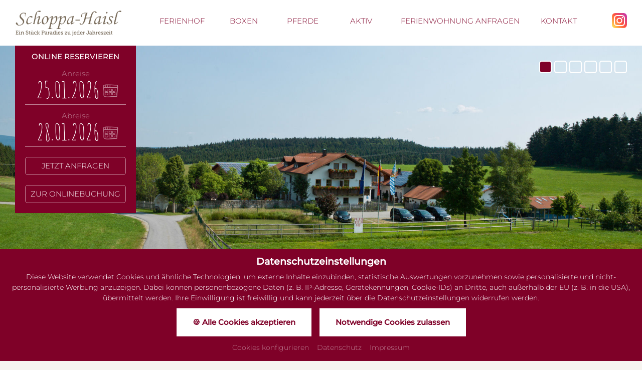

--- FILE ---
content_type: text/html; charset=UTF-8
request_url: https://www.urlaub-in-sonnen.de/de/ferienhof.html
body_size: 61150
content:
<!doctype html>
<html lang="de">

<head>
<meta charset="UTF-8" />

<!-- dns preconnect (ev) -->
<link rel="preconnect" href="https://file.evcdn.de" crossorigin>
<link rel="preconnect" href="https://fonts-icm.evcdn.de" crossorigin>
<link rel="preconnect" href="https://fonts-ggl.evcdn.de" crossorigin>
<link rel="preconnect" href="https://analytics.e-ventis.eu" crossorigin>

<title>Ferienhof Schoppa-Haisl Sonnen Bayerischer Wald Urlaub auf dem Bauernhof Bayern Passau</title>
<!-- Structered Data (ev) -->
<!-- Structered Data - breadcrumbs (ev) -->
<script type="application/ld+json">
{
  "@context": "https://schema.org",
  "@type": "BreadcrumbList",
  "itemListElement": [
    {
      "@type": "ListItem",
      "position": 1,
      "name": "Startseite",
      "item": "https://www.urlaub-in-sonnen.de/"
    },
    {
      "@type": "ListItem",
      "position": 2,
      "name": "Ferienhof"
    }
  ]
}
</script>
<!-- End Structered Data (ev) -->
<meta name="viewport" content="width=device-width,initial-scale=1" />
<meta name="description" content="Urlaub auf dem Bauernhof in Sonnen. Der Familien-Ferienhof Bayerischer Wald liegt unweit von Passau entfernt im schönen Wegscheider Land nahe Wegscheid und Breitenberg in Bayern." />
<meta name="keywords" content="familien, ferienhof, sonnen, passau, bayerischer wald, kinderfreundlich, bauernhof, bauernhöfe, bayern" />

<meta property="og:type" content="website" />
<meta property="og:title" content="Ferienhof Schoppa-Haisl Sonnen Bayerischer Wald Urlaub auf dem Bauernhof Bayern Passau" />
<meta property="og:description" content="Urlaub auf dem Bauernhof in Sonnen. Der Familien-Ferienhof Bayerischer Wald liegt unweit von Passau entfernt im sch&ouml;nen Wegscheider Land nahe Wegscheid und Breitenberg in Bayern." />
<meta property="og:url" content="https://www.urlaub-in-sonnen.de/de/ferienhof.html" />
<meta property="og:image" content="https://www.urlaub-in-sonnen.de/de/photos/crop__207364_t1__1280.jpg" />

<meta name="language" content="DE" />
<meta name="robots" content="index,follow" />

<link rel="canonical" href="https://www.urlaub-in-sonnen.de/de/ferienhof.html" />

<link rel="alternate" hreflang="de" href="https://www.urlaub-in-sonnen.de/de/ferienhof.html" />
<link rel="alternate" hreflang="x-default" href="https://www.urlaub-in-sonnen.de/de/ferienhof.html" />


<link rel="shortcut icon" href="/de/images/favicon.png" type="image/png"/>
<link rel="apple-touch-icon" sizes="180x180" href="/de/images/favicon-lg__180.png"/>
<link rel="icon" type="image/png" href="/de/images/favicon-lg__48.png" sizes="48x48"/>
<link rel="icon" type="image/png" href="/de/images/favicon-lg__32.png" sizes="32x32"/>
<link rel="icon" type="image/png" href="/de/images/favicon__16.png" sizes="16x16"/>
<link rel="shortcut icon" href="/de/images/favicon.png"/>



<!-- Google gtag.js (ev) -->
<script>
window.dataLayer = window.dataLayer || [];
function gtag(){return dataLayer.push(arguments);}
gtag('consent', 'default', {'ad_storage':'denied','ad_user_data':'denied','ad_personalization':'denied','analytics_storage':'denied'});
gtag('js', new Date());
</script>
<script type="text/plain" data-evconsent-app-id="195" data-evconsent-group-id="3" data-evconsent-group="statistic">gtag('config', 'G-4FGZTTH2PJ');</script>
<script type="text/plain" data-evconsent-app-id="8" data-evconsent-group-id="3" data-evconsent-group="statistic">gtag('config', 'AW-1030993825');</script>
<script type="text/plain" data-evconsent-app-id="195" data-evconsent-group-id="3" data-evconsent-group="statistic" data-evconsent-src="https://www.googletagmanager.com/gtag/js?id=G-4FGZTTH2PJ"></script>
<!-- End Google gtag.js (ev) -->

<!-- Matomo (ev) -->
<script type="text/javascript" data-evconsent-app-id="4" data-evconsent-group-id="3" data-evconsent-group="statistic">
var _paq = _paq || [];

try {
    var mtmUrlParams = new URLSearchParams(window.location.search);
    var mtmCampaignParamExists = false;
    var mtmCampaignParams = [
        'pk_cpn',
        'pk_campaign',
        'piwik_campaign',
        'mtm_campaign',
        'matomo_campaign',
        'utm_campaign',
        'utm_source',
        'utm_medium'
    ];
    for (var i = 0; i < mtmCampaignParams.length; i++) {
        if (mtmUrlParams.has(mtmCampaignParams[i])) {
            mtmCampaignParamExists = true;
            break;
        }
    }
    if (!mtmCampaignParamExists && mtmUrlParams.has('gad_source')) {
        var gadSourceMapping = {
            '1':'Google-Ads',
            '2':'Google-Display-Network',
            '3':'YouTube-Ads',
            '4':'Discovery-Ads',
            '5':'Google-Shopping-Ads',
        }
        var gadSourceId = mtmUrlParams.get('gad_source') || null;    
        var gadCampaignId = mtmUrlParams.get('gad_campaignid') || null;    
        var mtmCampaignName = gadSourceMapping[gadSourceId] || null;
        console.debug('matomo gad_campaignid=',gadCampaignId);
        console.debug('matomo gad_source=',gadSourceId);
        if(mtmCampaignName) {
            _paq.push(['appendToTrackingUrl', '&mtm_campaign='+mtmCampaignName + (gadCampaignId ? ' '+gadCampaignId : '')]);
            //console.debug('matomo', '_paq', ['appendToTrackingUrl', '&mtm_campaign='+mtmCampaignName + (gadCampaignId ? ' '+gadCampaignId : '')]);
        }
    }    
} catch(err) { console.error(err) }
_paq.push(['requireCookieConsent']);
_paq.push(['trackPageView']);
_paq.push(['enableLinkTracking']);
(function() {
var u="https://analytics.e-ventis.eu/tool/";
_paq.push(['setTrackerUrl', u+'matomo.php']);
_paq.push(['setSiteId', 144]);
var d=document, g=d.createElement('script'), s=d.getElementsByTagName('script')[0];
g.type='text/javascript'; g.async=true; g.defer=true; g.src=u+'matomo.js'; s.parentNode.insertBefore(g,s);
})();
</script>
<script type="text/plain" data-evconsent-app-id="4" data-evconsent-group-id="3" data-evconsent-group="statistic">
_paq && _paq.push(['setCookieConsentGiven']);
</script>
<!-- End Matomo (ev) -->

<!-- layout config (ev) -->
<script>
window.app = {
  "layout": {
    "languageKey": "de",
    "languageId": 1,
    "optimize": {
      "slow": {
        "network": false,
        "device": false
      }
    },
    "plugins": [
      {
        "key": "consent",
        "config": {
          "urlBasePrivacy": "/de/pvy/",
          "dialog": {
            "type": "snipplet",
            "urlBase": "/de/vlt/",
            "selector": "#page_evconsent",
            "selectorContainer": "#cmsskin"
          }
        }
      }
    ]
  }
};

window.app.EV_PHOTO_SIZE = [0, 24, 48, 64, 128, 256, 375, 480, 768, 1024, 1280, 1366, 1440, 1680, 1750, 1920];
window.app.EV_MAP_RATIO_CROP_GROUP_TYPE_ID = {"0.1667": 25, "0.2000": 24, "0.2500": 19, "0.3333": 18, "0.4000": 23, "0.5000": 14, "0.6000": 26, "0.6667": 21, "0.7500": 4, "0.8000": 33, "0.8889": 32, "1.0000": 8, "1.2000": 22, "1.2500": 16, "1.3333": 3, "1.5000": 12, "1.6000": 31, "1.6667": 6, "1.7778": 20, "2.0000": 13, "2.3333": 28, "2.5000": 5, "2.6667": 29, "3.0000": 15, "3.3333": 30, "4.0000": 17, "5.0000": 10};


try {
    window.app.createElement = function createElement(tagName, props, children, document) {
    document = document ? document : window.document;

    if (document !== undefined) {
        const ele = document.createElement(tagName);
        Object.keys(props).forEach(key => {
        if (props[key] !== null) {
            if (key === "style") {
            let style = props[key];
            Object.keys(style).forEach(property => {
                ele.style.setProperty(property, style[property]);
            });
            } else if (key === "className") {
            ele.className = "" + props[key];
            } else if (key === "onload") {
            let callback = props["onload"];
            let script = ele;
            script.onload = callback;

            script.onreadystatechange = function () {
                if (this.readyState === "complete" || this.readyState === "loaded") callback(); // TODO
            };
            } else {
            ele.setAttribute(key, "" + props[key]);
            }
        } else {
            ele.removeAttribute(key);
        }
        });

        if (children) {
        if (!Array.isArray(children)) {
            children = [children];
        }

        children.forEach(child => {
            if (child instanceof Element) {
            ele.appendChild(child);
            } else if (child instanceof Node) {
            ele.appendChild(child);
            } else if (Array.isArray(child)) {
            ele.appendChild(createElement(child[0], child[1], child[2]));
            } else {
            ele.appendChild(document.createTextNode(typeof child === "string" ? child : "" + child));
            }
        });
        }

        return ele;
    } else {
        throw Error("no document");
    }
    }
} catch(err) { console.error(err) }

try {
    window.app.getCropGroupTypeIdByRatio = function getCropGroupTypeIdByRatio(target) {    
        const keys = Object.keys(window.app.EV_MAP_RATIO_CROP_GROUP_TYPE_ID).map(parseFloat);
        const closestKey = keys.reduce((prev, curr) => 
            Math.abs(curr - target) < Math.abs(prev - target) ? curr : prev
        );
        var closestRatio =  closestKey.toFixed(4);
        return window.app.EV_MAP_RATIO_CROP_GROUP_TYPE_ID[closestRatio];  
    }
} catch(err) { console.error(err) }
</script>

<!-- layout cookie preview consent (ev) -->

<!-- webfonts (ev) -->
<link rel="stylesheet" href="https://fonts-ggl.evcdn.de/2046/css?family=Amatic+SC|Montserrat:300,500" />
<link rel="stylesheet" href="https://fonts-icm.evcdn.de/2046/public/b976da37e2/urlaub-in-sonnende/style.css" />

<!-- css urls (ev) -->
<link rel="preload" as="style" href="/basewebinterface/org/bootstrap/3.3.0/css/bootstrap.grid.min.css?revision=1766996355" />
<link rel="stylesheet" type="text/css" href="/basewebinterface/org/bootstrap/3.3.0/css/bootstrap.grid.min.css?revision=1766996355" />
<link rel="preload" as="style" href="/style-v06__c01.css?revision=1766996355" />
<link rel="stylesheet" type="text/css" href="/style-v06__c01.css?revision=1766996355" />
<link rel="preload" as="style" href="/basewebinterface/org/js/jquery/plugins2/owlcarousel/2.2.0/owlcarousel.min.css?revision=1766996355" />
<link rel="stylesheet" type="text/css" href="/basewebinterface/org/js/jquery/plugins2/owlcarousel/2.2.0/owlcarousel.min.css?revision=1766996355" />
<link rel="preload" as="style" href="/basewebinterface/org/js/jquery/plugins2/fancybox/3.5.7/jquery.fancybox.min.css?revision=1766996355" />
<link rel="stylesheet" type="text/css" href="/basewebinterface/org/js/jquery/plugins2/fancybox/3.5.7/jquery.fancybox.min.css?revision=1766996355" />

<!-- js urls (ev) -->
<!-- js urls (ev) -->
<script type="text/javascript" src="/basewebinterface/org/js/jquery/plugins2/jquery/1.11.3/jquery.min.js?revision=1766996355"></script>
<script type="text/javascript" src="/basewebinterface/org/js/jquery/plugins2/jquerymigrate/1.4.1/jquerymigrate.min.js?revision=1766996355"></script>
<script type="text/javascript" src="/basewebinterface/org/js/jquery/plugins2/evtouchclick/1.0.0/evtouchclick.min.js?revision=1766996355"></script>
<script type="text/javascript" src="/basewebinterface/org/js/jquery/plugins2/evcontainersizer/1.0.0/jquery.evcontainersizer.min.js?revision=1766996355"></script>
<script type="text/javascript" src="/basewebinterface/org/js/jquery/plugins2/owlcarousel/2.2.0/owlcarousel.min.js?revision=1766996355"></script>
<script type="text/javascript" src="/basewebinterface/org/js/jquery/plugins2/owlcarousel/2.2.0/owlcarousel.a11ylayer.min.js?revision=1766996355"></script>
<script type="text/javascript" src="/basewebinterface/org/js/jquery/plugins2/hcsticky/2.2.3/hcsticky.min.js?revision=1766996355"></script>
<script type="text/javascript" src="/basewebinterface/org/js/jquery/plugins2/matchheight/1.0.0/matchheight.min.js?revision=1766996355"></script>
<script type="text/javascript" src="/basewebinterface/org/js/jquery/plugins2/fancybox/3.5.7/jquery.fancybox.min.js?revision=1766996355"></script>
<script type="text/javascript" src="/basewebinterface/com/scripts/logic-cms.min.js?revision=1766996355"></script>
<script type="text/javascript" src="/basewebinterface/com/scripts/logic-viewlet.min.js?revision=1766996355"></script>
<script type="text/javascript" src="/basewebinterface/com/scripts/logic-snipplet.min.js?revision=1766996355"></script>

</head>

<body id="ferienhof_html" class="ColorTheme ColorTheme01 Layout01 uid-687af5e9254c4f9284bac1490b11a5b7 de-DE" data-project-id="2046" data-language-id="1" style="margin:0px;padding:0px;">


<div id="cmsskin">

	<div id="page">
		<div id="page_inner">
			<header id="page_header" class="page_container">
				<div id="page_header_inner" class="page_center">

					<div id="page_logo">
						<div id="id-fe14faa6172f4449934d4b232c633ae5" class="uid uid-fe14faa6172f4449934d4b232c633ae5 key-page-logo ev-c ev-cp--imagelink">
<div class="c_link_imagelink_imagelink_view_Layout01 Layout">
<div class="Color01"><a  href="/" title=""><img src="/de/images/logo-urlaub-in-sonnen-schoppa-haisl-bauernhof-bayerischer-wald.png" width="213" height="53" alt="" title="" class="iepngfix" />
</a></div>
</div>
</div>


					</div>
					<div id="page_navigation">
						<div id="page_navigation_inner">
							<div id="id-8e71ff4105d2486aaf3997479fb37312" class="uid uid-8e71ff4105d2486aaf3997479fb37312 key-page-navigation ev-c ev-cp--navigation ev-cp-vlt--v6326">
<div class="c_navigation_navigation_viewletmanager_view_Layout01 Layout">
<div class="Color01"><div id="vlt-v6326-8e71ff4105d2486aaf3997479fb37312" class="uid-vlt-v6326-8e71ff4105d2486aaf3997479fb37312 vlt vlt-m18 vlt-p42 vlt-v6326 vlt-t174 vlt-tl421 vlt-tv421" data-base-url="/de/vlt/ext04/" data-viewlet-id="6326" data-viewlet-unique-id="vlt-v6326-8e71ff4105d2486aaf3997479fb37312" data-viewlet-unique-key="8e71ff4105d2486aaf3997479fb37312" data-viewlet-control-render-id="1" data-viewlet-package-id="42" data-viewlet-module-id="42" data-viewlet-page-number="1" data-language-key="de" data-viewlet-params="{&quot;parentNavigationItemUniqueId&quot;: null, &quot;requestedPageUid&quot;: &quot;687af5e9254c4f9284bac1490b11a5b7&quot;, &quot;requestedPageSelectedNavigationItemUid&quot;: &quot;d20dbcdea4fe4a559c117489ffc92203&quot;}" data-viewlet-fileargs="[&quot;MainNavigation&quot;, &quot;1&quot;, null, null]">
<div class="toggle-link visible-xs-block visible-ms-block visible-sm-block hidden-md hidden-lg hidden-xl hidden-xx"><a href="#menu-v6326" title="Navigation Burger"><span class="icon"><span class="icon-bar"></span><span class="icon-bar"></span><span class="icon-bar"></span></span><span class="caption">Menü</span></a></div><div class="toggle-navigation hidden-xs hidden-sm"><ul class="ev-child-count-6 level-1 evtouchclick"><li id="id-d20dbcdea4fe4a559c117489ffc92203" class=" key-ferienhof active clicked hassub"><a href="/de/ferienhof.html" class=" key-ferienhof active clicked hassub" title=""><span class="caption">Ferienhof</span></a><ul class="ev-child-count-6 level-2"><li id="id-5922eaa1d71f4c2c8798683e6c5d5674" class=" key-willkommen"><a href="/de/ferienhof/willkommen.html" class=" key-willkommen" title=""><span class="caption">Herzlich Willkommen</span></a></li><li id="id-d0502ce0cfbe4e91a92d91a399660be0" class=" key-wohnen"><a href="/de/ferienhof/wohnen.html" class=" key-wohnen" title=""><span class="caption">Wohnen &amp; Schlafen</span></a></li><li id="id-0cea5939bf0f41d48bf3407fd328f2a0" class=" key-pool-sauna"><a href="/de/ferienhof/pool.html" class=" key-pool-sauna" title=""><span class="caption">Pool</span></a></li><li id="id-cdeaff46076a49669e03018aa2a2b029" class=" key-biergarten"><a href="/de/ferienhof/biergarten.html" class=" key-biergarten" title=""><span class="caption">Biergarten &amp; Liegewiese</span></a></li><li id="id-df7d31c5c3874aef8a9a859dd053943c" class=" key-bildergalerie"><a href="/de/ferienhof/bildergalerie.html" class=" key-bildergalerie" title=""><span class="caption">Bildergalerie</span></a></li><li id="id-2467673217294543a45c5c84834b19da" class=" key-bewertungen"><a href="/de/ferienhof/bewertungen.html" class=" key-bewertungen" title=""><span class="caption">Bewertungen</span></a></li></ul></li><li id="id-ac6d0409ed694f13aa94cd2aef30c8f7" class=" key-boxen"><a href="/de/boxen.html" class=" key-boxen" title=""><span class="caption">Boxen</span></a></li><li id="id-a35a0039855844a7896bc3b1720c7238" class=" key-pferde"><a href="/de/tiere/pferd.html" class=" key-pferde" title=""><span class="caption">Pferde</span></a></li><li id="id-7a090494dc724c5ba3e07de7928107b5" class=" key-aktiv hassub"><a href="/de/aktiv.html" class=" key-aktiv hassub" title=""><span class="caption">Aktiv</span></a><ul class="ev-child-count-4 level-2"><li id="id-e71d97e5bf2d49c78c2001f4b2de8a72" class=" key-gastronomie"><a href="/de/aktiv/gastronomie-in-der-umgebung.html" class=" key-gastronomie" title=""><span class="caption">Gastronomie in der Umgebung</span></a></li><li id="id-aee274534bff4f7e863d44cafeef925d" class=" key-sommer"><a href="/de/aktiv/sommer.html" class=" key-sommer" title=""><span class="caption">Sommer</span></a></li><li id="id-93c6eeaead7f485ea53e78cc60904101" class=" key-skifahren"><a href="/de/aktiv/winter/skifahren.html" class=" key-skifahren" title=""><span class="caption">Skifahren</span></a></li><li id="id-8e24fe1d453c4dd6ada38227cf7b15a1" class=" key-winter"><a href="/de/aktiv/winter.html" class=" key-winter" title=""><span class="caption">Winteraktivitäten</span></a></li></ul></li><li id="id-246a5fa74ea84887994c4b7ca9bb3531" class=" key-ferienwohnungen"><a href="/de/preise/uebernachtungspreise.html" class=" key-ferienwohnungen" title=""><span class="caption">Ferienwohnung Anfragen</span></a></li><li id="id-0ac6850c0e344d65a95f5ee87badbb6b" class=" key-kontakt hassub"><a href="/de/kontakt.html" class=" key-kontakt hassub" title=""><span class="caption">Kontakt</span></a><ul class="ev-child-count-6 level-2"><li id="id-e0b05c912425458a95627454d6b1346b" class=" key-anreise"><a href="/de/kontakt/anreise.html" class=" key-anreise" title=""><span class="caption">Anreise</span></a></li><li id="id-c511d79b75c44aba8bd89685d417e913" class=" key-anfrage"><a href="/de/kontakt/anfrage.html" class=" key-anfrage" title=""><span class="caption">Anfrage</span></a></li><li id="id-4f0a363ad50e42449cd1cd82891fd46e" class=" key-gaestebuch"><a href="/de/kontakt/gaestebuch.html" class=" key-gaestebuch" title=""><span class="caption">Gästebuch</span></a></li><li id="id-1eb3b25e8d604e19a1137054ec1442b9" class=" key-newsletter"><a href="/de/kontakt/newsletter.html" class=" key-newsletter" title=""><span class="caption">Newsletter</span></a></li><li id="id-87ebff133f884ad4829b18dc3d74bfb9" class=" key-impressum"><a href="/de/kontakt/impressum.html" class=" key-impressum" title=""><span class="caption">Impressum</span></a></li><li id="id-17db82ea81124726b763d6f103bcc46b" class=" key-datenschutz"><a href="/de/kontakt/datenschutz.html" class=" key-datenschutz" title=""><span class="caption">Datenschutz</span></a></li></ul></li></ul></div>
</div>
</div>
</div>
</div>


						</div>
					</div>
					<div id="page_social_media">
						<div id="id-93854c2bdb0d415fa2722aa63d84b064" class="uid uid-93854c2bdb0d415fa2722aa63d84b064 key-page-social-media  ev-cg">

<div class="row">
<div id="id-93854c2bdb0d415fa2722aa63d84b064-1" class="key-page-social-media-child key-page-social-media-child-1 col col-xs-48 col-ms-48 col-sm-48 col-md-48 col-lg-48 col-xl-48 col-xx-48"><div id="id-16626bc9507e43a99cae4ea03119b991" class="uid uid-16626bc9507e43a99cae4ea03119b991 key-instagram ev-c ev-cp--textlink">
<div class="c_link_textlink_textlink_view_Layout01 Layout">
<div class="Color01"><a href="https://www.instagram.com/schoppahaisl/" title="" target="_blank" class="ev-link ev-link-default"><span class="thumbnail"><img src="/de/images/instagram-bunt.svg" alt="" title="" /></span><span class="icon "></span></a></div>
</div>
</div>

</div>
</div>
</div>

					</div>

				</div>
			</header>

			<div id="page_request" class="page_container">
				<div id="page_request_inner" class="page_center">
					<div id="id-1ce8b00e80f04227a33f928881fd9cbf" class="uid uid-1ce8b00e80f04227a33f928881fd9cbf key-page-request  ev-cg">
<div id="id-1ce8b00e80f04227a33f928881fd9cbf-1" class="key-page-request-child key-page-request-child-1"><div id="id-4c9664ab9e2c406185943bf45a683127" class="uid uid-4c9664ab9e2c406185943bf45a683127 key-quickrequest ev-c ev-cp--formmailer ev-cp-vlt--v6474">
<div class="c_contact_forms_viewletmanager_view_Layout01 Layout">
<div class="Color01"><div id="vlt-v6474-xp3nf" class="uid-vlt-v6474-xp3nf vlt vlt-m9 vlt-p13 vlt-v6474 vlt-t56 vlt-tl398 vlt-tv398" data-base-url="/de/vlt" data-viewlet-id="6474" data-viewlet-unique-id="vlt-v6474-xp3nf" data-viewlet-unique-key="xp3nf" data-viewlet-control-render-id="1" data-viewlet-package-id="13" data-viewlet-module-id="13" data-viewlet-page-number="1" data-language-key="de" data-viewlet-fileargs="[&quot;1342&quot;]">
<div class="vlt-quickbooker pikaday datepicker"><form name="vlt-form-6474" method="get" action="/de/kontakt/anfrage.html"><div class="vlt-quickbooker-title">Online reservieren</div><div class="vlt-arrival vlt-quickbooker-field"><span class="caption">Anreise</span><span class="field"><input type="text" aria-label="Anreise" name="arrivalDate" /><a href="javascript:void(0);" class="calendar" title="Kalender anzeigen"><span class="icon icon-calendar"></span></a></span></div><div class="vlt-departure vlt-quickbooker-field"><span class="caption">Abreise</span><span class="field"><input type="text" aria-label="Abreise" name="departureDate"  /><a href="javascript:void(0);" class="calendar" title="Kalender anzeigen"><span class="icon icon-calendar"></span></a></span></div><div class="vlt-quickbooker-button vlt-quickbooker-button-request"><a href="/de/kontakt/anfrage.html" title="Jetzt anfragen"><span class="caption">Jetzt anfragen</span></a></div><div class="vlt-quickbooker-button vlt-quickbooker-button-booking"><a href="javascript:fancyboxOpen('https://tbooking.toubiz.de/GER00020060437525193/tbooking?globalReset=1')" title="Zur Onlinebuchung"><span class="caption">Zur Onlinebuchung</span></a></div></form></div>
</div>
</div>
</div>
</div>

</div><div id="id-1ce8b00e80f04227a33f928881fd9cbf-2" class="key-page-request-child key-page-request-child-2"><div id="id-79dc454e891c458e9f7060d15cdea5a6" class="uid uid-79dc454e891c458e9f7060d15cdea5a6 key-button ev-c ev-cp--textlink">
<div class="c_link_textlink_button_view_Layout01 Layout">
<div class="Color01"><a href="/de/kontakt/anfrage.html" title="" class="ev-btn ev-btn-default"><span class="caption">Online reservieren</span></a></div>
</div>
</div>

</div><div id="id-1ce8b00e80f04227a33f928881fd9cbf-3" class="key-page-request-child key-page-request-child-3"><div id="id-c901e4cd781549abac3c42a9cff10d05" class="uid uid-c901e4cd781549abac3c42a9cff10d05 key-buchen ev-c ev-cp--textlink">
<div class="c_link_textlink_button_view_Layout01 Layout">
<div class="Color01"><a href="javascript:fancyboxOpen('https://tbooking.toubiz.de/GER00020060437525193/tbooking?globalReset=1')" title="" class="ev-btn ev-btn-default"><span class="caption">Jetzt buchen</span></a></div>
</div>
</div>

</div></div>

				</div>
			</div>

			<div id="page_slideshow">
				<div id="page_slideshow_inner">
					<div id="id-303e10035dc14a5886b6c30960e41d38" class="uid uid-303e10035dc14a5886b6c30960e41d38 key-page-slideshow ev-c ev-cp--paphotoalbum ev-cp-vlt--v6328">
<div class="c_photoalbum_viewletmanager_view_Layout01 Layout">
<div class="Color01"><div id="vlt-v6328-303e10035dc14a5886b6c30960e41d38" class="uid-vlt-v6328-303e10035dc14a5886b6c30960e41d38 vlt vlt-m18 vlt-p160 vlt-v6328 vlt-t178 vlt-tl422 vlt-tv422" data-base-url="/de/vlt/ext04/" data-viewlet-id="6328" data-viewlet-unique-id="vlt-v6328-303e10035dc14a5886b6c30960e41d38" data-viewlet-unique-key="303e10035dc14a5886b6c30960e41d38" data-viewlet-control-render-id="1" data-viewlet-package-id="160" data-viewlet-module-id="160" data-viewlet-page-number="1" data-language-key="de" data-viewlet-fileargs="[&quot;54e40bb9ed464ff09112815d41cc0528&quot;]">
<div class="items owl-carousel owlcarousel fancybox">
<a href="/de/photos/crop__207394_t1__1920.jpg" class="item" data-src-xs="/de/photos/crop__207394_3201__960.jpg" data-src="/de/photos/crop__207394_3201__1920.jpg" style="background-position:center center;" title=""><img src="/de/photos/crop__207394_3201__1920.jpg" alt="" title="" style="display:none" /></a>
<a href="/de/photos/crop__207385_t1__1920.jpg" class="item" data-src-xs="/de/photos/crop__207385_3201__960.jpg" data-src="/de/photos/crop__207385_3201__1920.jpg" style="background-position:center center;" title=""></a>
<a href="/de/photos/crop__224331_t1__1920.jpg" class="item" data-src-xs="/de/photos/crop__224331_3201__960.jpg" data-src="/de/photos/crop__224331_3201__1920.jpg" style="background-position:center center;" title=""></a>
<a href="/de/photos/crop__224332_t1__1920.jpg" class="item" data-src-xs="/de/photos/crop__224332_3201__960.jpg" data-src="/de/photos/crop__224332_3201__1920.jpg" style="background-position:center center;" title=""></a>
<a href="/de/photos/crop__224323_t1__1920.jpg" class="item" data-src-xs="/de/photos/crop__224323_3201__960.jpg" data-src="/de/photos/crop__224323_3201__1920.jpg" style="background-position:center center;" title=""></a>
<a href="/de/photos/crop__271864_t1__1920.jpg" class="item" data-src-xs="/de/photos/crop__271864_3201__960.jpg" data-src="/de/photos/crop__271864_3201__1920.jpg" style="background-position:center center;" title=""></a>
</div>
<div class="control"></div><div class="navigator"><ul><li><a class="i0"></a></li><li><a class="i1"></a></li><li><a class="i2"></a></li><li><a class="i3"></a></li><li><a class="i4"></a></li><li><a class="i5"></a></li></ul></div>
</div>
</div>
</div>
</div>


					

					<div id="page_eyecatcher" tal:condition="python:view.hasComponentContainer('page-eyecatcher')"">
						<div id=" page_eyecatcher_inner">
						
					</div>
				</div>

				<div id="page_slideshow_buttons" class="page_container">
					<div id="page_slideshow_buttons_inner" class="page_center">
						<div id="id-f07873be6ad84193a2ccab3ad99ec19d" class="uid uid-f07873be6ad84193a2ccab3ad99ec19d key-page-slideshow-buttons  ev-cg">
<div id="id-f07873be6ad84193a2ccab3ad99ec19d-1" class="key-page-slideshow-buttons-child key-page-slideshow-buttons-child-1"><div id="id-eb03179de2554ae58b2c23c93b7f871e" class="uid uid-eb03179de2554ae58b2c23c93b7f871e key-button ev-c ev-cp--textlink">
<div class="c_link_textlink_button_view_Layout01 Layout">
<div class="Color01"><a href="tel.:00498584556" title="" class="ev-btn ev-btn-default"><span class="icon icon-phone"></span><span class="caption"><strong>+49 (0)8584 556</strong><br />Wir freuen uns auf Ihren Anruf</span></a></div>
</div>
</div>

</div><div id="id-f07873be6ad84193a2ccab3ad99ec19d-2" class="key-page-slideshow-buttons-child key-page-slideshow-buttons-child-2"><div id="id-2915a9b748874f1babcc45ccd25d6f8d" class="uid uid-2915a9b748874f1babcc45ccd25d6f8d key-three-buttons  ev-cg">
<div id="id-2915a9b748874f1babcc45ccd25d6f8d-1" class="key-three-buttons-child key-three-buttons-child-1"><div id="id-e52d0335ecb54627902a8e9427b45c18" class="uid uid-e52d0335ecb54627902a8e9427b45c18 key-photo ev-c ev-cp--textlink">
<div class="c_link_textlink_button_view_Layout01 Layout">
<div class="Color01"><a href="/de/ferienhof/bildergalerie.html" title="" class="ev-btn ev-btn-default"><span class="icon icon-photo"></span></a></div>
</div>
</div>

</div><div id="id-2915a9b748874f1babcc45ccd25d6f8d-2" class="key-three-buttons-child key-three-buttons-child-2"><div id="id-babe6c9a1d2641a481ee50f50e0c097d" class="uid uid-babe6c9a1d2641a481ee50f50e0c097d key-mail ev-c ev-cp--textlink">
<div class="c_link_textlink_button_view_Layout01 Layout">
<div class="Color01"><a href="/de/kontakt.html" title="" class="ev-btn ev-btn-default"><span class="icon icon-mail"></span></a></div>
</div>
</div>

</div><div id="id-2915a9b748874f1babcc45ccd25d6f8d-3" class="key-three-buttons-child key-three-buttons-child-3"><div id="id-b452b852fc54401f9caa80f92d0df327" class="uid uid-b452b852fc54401f9caa80f92d0df327 key-location ev-c ev-cp--textlink">
<div class="c_link_textlink_button_view_Layout01 Layout">
<div class="Color01"><a href="/de/kontakt/anreise.html" title="" class="ev-btn ev-btn-default"><span class="icon icon-pin"></span></a></div>
</div>
</div>

</div></div>
</div></div>

					</div>
				</div>


				<div id="page_body" class="page_container">
					<div id="page_body_inner" class="page_center">

						<div id="page_content">
							<div id="page_content_inner">
								<div id="cmsskin_maingroup">
<div role="main" id="id-31eff0e4750f491eb18384926d911033" class="uid uid-31eff0e4750f491eb18384926d911033 key-maingroup  ev-cg">

<div id="maingroup" class="row">
<div id="id-31eff0e4750f491eb18384926d911033-1" class="key-maingroup-child key-maingroup-child-1 col col-xs-48 col-ms-48 col-sm-48 col-md-48 col-lg-48 col-xl-48 col-xx-48"><div id="id-e7f79fcf2edd466d910659926c6a8339" class="uid uid-e7f79fcf2edd466d910659926c6a8339 key-teaser  ev-cg">

<div class="row">
<div id="id-e7f79fcf2edd466d910659926c6a8339-1" class="key-teaser-child key-teaser-child-1 col col-xs-48 col-ms-48 col-sm-48 col-md-48 col-lg-48 col-xl-48 col-xx-48"><div id="id-dd5d6e1a2b054efab87fb7c69d8345cb" class="uid uid-dd5d6e1a2b054efab87fb7c69d8345cb key-headline ev-c ev-cp--headline">
<div class="c_headline_headlinehtml_view_Layout01 Layout">
<div class="Color01"><div class="ev-headline ev-headline-default ev-headline-level-1 headline-container headline-container-l1 has-subline"><h1 class="mainline headline">Der Ferienhof</h1><div class="subline subline">Das Schoppa-Haisl stellt sich vor.</div></div></div>
</div>
</div>

</div>
<div class="row-clearfix clearfix visible-xs-block visible-ms-block visible-sm-block visible-md-block visible-lg-block visible-xl-block visible-xx-block"></div>
<div id="id-e7f79fcf2edd466d910659926c6a8339-2" class="key-teaser-child key-teaser-child-2 col col-xs-48 col-ms-48 col-sm-48 col-md-48 col-lg-48 col-xl-48 col-xx-48"><div id="id-85035de72e7f4b179d913b605640405d" class="uid uid-85035de72e7f4b179d913b605640405d key-maincontent ev-c ev-cp--htmlstring">
<div class="c_htmlstring_htmlstring_view_Layout01 Layout">
<div class="Color01"><p>Unser Ferienhof, das Schoppa-Haisl, befindet sich in dem malerischen Urlaubsort Sonnen im S&uuml;dlichen Bayerischen Wald, in der N&auml;he von Passau.</p>
<p>Wir bieten die besten Voraussetzungen f&uuml;r einen gelungenen Familienurlaub, Ferien auf dem Reiterhof oder f&uuml;r Erholungssuchende, die einfach mal vom Alltag abschalten m&ouml;chten. Bei uns wohnen Sie in gem&uuml;tlichen sowie geschmackvoll eingerichteten Ferienwohnungen.</p>
<p>Schauen Sie sich auf unserer Website um, wir w&uuml;rden uns freuen Sie in unserem Haus begr&uuml;&szlig;en zu d&uuml;rfen!</p></div>
</div>
</div>

</div>
<div class="row-clearfix clearfix visible-xs-block visible-ms-block visible-sm-block visible-md-block visible-lg-block visible-xl-block visible-xx-block"></div>
<div id="id-e7f79fcf2edd466d910659926c6a8339-3" class="key-teaser-child key-teaser-child-3 col col-xs-48 col-ms-48 col-sm-48 col-md-48 col-lg-48 col-xl-48 col-xx-48"><div id="id-3439a2d5ec564a9dbe339d42d50a7217" class="uid uid-3439a2d5ec564a9dbe339d42d50a7217 key-ptnavigation-vertical ev-c ev-cp--ptnavigationvertical ev-cp-vlt--v6329">
<div class="c_navigation_navigationvertical_viewletmanager_view_Layout01 Layout">
<div class="Color01"><div id="vlt-v6329-3439a2d5ec564a9dbe339d42d50a7217" class="uid-vlt-v6329-3439a2d5ec564a9dbe339d42d50a7217 vlt vlt-m18 vlt-p167 vlt-v6329 vlt-t185 vlt-tl185 vlt-tv185" data-base-url="/de/vlt/ext04/" data-viewlet-id="6329" data-viewlet-unique-id="vlt-v6329-3439a2d5ec564a9dbe339d42d50a7217" data-viewlet-unique-key="3439a2d5ec564a9dbe339d42d50a7217" data-viewlet-control-render-id="1" data-viewlet-package-id="167" data-viewlet-module-id="167" data-viewlet-page-number="1" data-language-key="de" data-viewlet-params="{&quot;parentPageUniqueId&quot;: &quot;687af5e9254c4f9284bac1490b11a5b7&quot;}" data-viewlet-fileargs="[null, &quot;&quot;]">
<div aria-label="Ferienhof" class="vlt-group vlt-group-v6329-3439a2d5ec564a9dbe339d42d50a7217 vlt-group-l1 vlt-item-style-grid">
<div class="vlt-group-content vlt-group-content-l1">
<div class="vlt-items vlt-items-v6329-3439a2d5ec564a9dbe339d42d50a7217 vlt-items-l1">

<div class="row  grid-gutter-width-xs-4 grid-gutter-width-ms-4 grid-gutter-width-sm-4 grid-gutter-width-md-4">
<div class="vlt-item vlt-item-v6329-3439a2d5ec564a9dbe339d42d50a7217 vlt-item-l1 col col-xs-24 col-ms-16 col-sm-16 col-md-12 col-lg-12 col-xl-12 col-xx-12" data-viewlet-cms-navigationvertical-id="88b24499219841c3a62b1c17a6d6885a"><a href="/de/ferienhof/willkommen.html" title=""><span class="vlt-thumbnail"><span class="crop"><img src="/de/photos/crop__207315_1501__400.jpg" alt="" title="" border="0" class="img-responsive" /></span></span><span class="vlt-wrapper"><strong class="vlt-caption">Herzlich Willkommen</strong><span class="vlt-description"></span></span></a></div>
<div class="vlt-item vlt-item-v6329-3439a2d5ec564a9dbe339d42d50a7217 vlt-item-l1 col col-xs-24 col-ms-16 col-sm-16 col-md-12 col-lg-12 col-xl-12 col-xx-12" data-viewlet-cms-navigationvertical-id="6a916476417f495abd46127f0fee52ad"><a href="/de/ferienhof/wohnen.html" title=""><span class="vlt-thumbnail"><span class="crop"><img src="/de/photos/crop__224325_1501__400.jpg" alt="" title="" border="0" class="img-responsive" /></span></span><span class="vlt-wrapper"><strong class="vlt-caption">Wohnen &amp; Schlafen</strong><span class="vlt-description"></span></span></a></div>
<div class="row-clearfix clearfix visible-xs-block"></div>
<div class="vlt-item vlt-item-v6329-3439a2d5ec564a9dbe339d42d50a7217 vlt-item-l1 col col-xs-24 col-ms-16 col-sm-16 col-md-12 col-lg-12 col-xl-12 col-xx-12" data-viewlet-cms-navigationvertical-id="d3f4cc6974e743389bcb21f68a966c11"><a href="/de/ferienhof/pool.html" title=""><span class="vlt-thumbnail"><span class="crop"><img src="/de/photos/crop__207338_1501__400.jpg" alt="" title="" border="0" class="img-responsive" /></span></span><span class="vlt-wrapper"><strong class="vlt-caption">Pool</strong><span class="vlt-description"></span></span></a></div>
<div class="row-clearfix clearfix visible-ms-block visible-sm-block"></div>
<div class="vlt-item vlt-item-v6329-3439a2d5ec564a9dbe339d42d50a7217 vlt-item-l1 col col-xs-24 col-ms-16 col-sm-16 col-md-12 col-lg-12 col-xl-12 col-xx-12" data-viewlet-cms-navigationvertical-id="204ceccfd1784076be717f19f1094f77"><a href="/de/ferienhof/biergarten.html" title=""><span class="vlt-thumbnail"><span class="crop"><img src="/de/photos/crop__207261_1501__400.jpg" alt="" title="" border="0" class="img-responsive" /></span></span><span class="vlt-wrapper"><strong class="vlt-caption">Biergarten &amp; Liegewiese</strong><span class="vlt-description"></span></span></a></div>
<div class="row-clearfix clearfix visible-xs-block visible-md-block visible-lg-block visible-xl-block visible-xx-block"></div>
<div class="vlt-item vlt-item-v6329-3439a2d5ec564a9dbe339d42d50a7217 vlt-item-l1 col col-xs-24 col-ms-16 col-sm-16 col-md-12 col-lg-12 col-xl-12 col-xx-12" data-viewlet-cms-navigationvertical-id="2b8d2b9c391b4c76a46f59f8016ad35a"><a href="/de/ferienhof/bildergalerie.html" title=""><span class="vlt-thumbnail"><span class="crop"><img src="/de/photos/crop__224318_1501__400.jpg" alt="" title="" border="0" class="img-responsive" /></span></span><span class="vlt-wrapper"><strong class="vlt-caption">Bildergalerie</strong><span class="vlt-description"></span></span></a></div>
<div class="vlt-item vlt-item-v6329-3439a2d5ec564a9dbe339d42d50a7217 vlt-item-l1 col col-xs-24 col-ms-16 col-sm-16 col-md-12 col-lg-12 col-xl-12 col-xx-12" data-viewlet-cms-navigationvertical-id="893642eefccf4d35a8cedf87b207a5b1"><a href="/de/ferienhof/bewertungen.html" title=""><span class="vlt-thumbnail"><span class="crop"><img src="/de/photos/crop__207405_1501__400.jpg" alt="" title="" border="0" class="img-responsive" /></span></span><span class="vlt-wrapper"><strong class="vlt-caption">Bewertungen</strong><span class="vlt-description"></span></span></a></div>
</div>
</div>
</div>
</div>

</div>
</div>
</div>
</div>

</div>
</div>
</div>
</div>
<div class="row-clearfix clearfix visible-xs-block visible-ms-block visible-sm-block visible-md-block visible-lg-block visible-xl-block visible-xx-block"></div>
<div id="id-31eff0e4750f491eb18384926d911033-2" class="key-maingroup-child key-maingroup-child-2 col col-xs-48 col-ms-48 col-sm-48 col-md-48 col-lg-48 col-xl-48 col-xx-48"><div id="id-f17db11971114b05b4468dc08182324b" class="uid uid-f17db11971114b05b4468dc08182324b key-ptnavigation-horizontal ev-c ev-cp--ptnavigationhorizontal">
<div class="c_navigation_navigationhorizontal_navigationhorizontal_view_new_Layout01 Layout">
<div class="Color01"><div class="base-hnavigation nocontent"><div class="base-hnavigation-inner"><div class="base-hnavigation-previous"><a href="/de/infos.html" title="Infos"><span class="icon">&laquo;&nbsp;</span><span class="caption">Infos</span></a></div><div class="base-hnavigation-next"><a href="/de/tiere/pferd.html" title="Rund um´s Pferd"><span class="caption">Rund um´s Pferd</span><span class="icon">&nbsp;&raquo;</span></a></div><div style="clear:both"></div></div></div></div>
</div>
</div>

</div>
<div class="row-clearfix clearfix visible-xs-block visible-ms-block visible-sm-block visible-md-block visible-lg-block visible-xl-block visible-xx-block"></div>
<div id="id-31eff0e4750f491eb18384926d911033-3" class="key-maingroup-child key-maingroup-child-3 col col-xs-48 col-ms-48 col-sm-48 col-md-48 col-lg-48 col-xl-48 col-xx-48"><div id="id-78f04bc9b1454a07932d5cc216d5527c" class="uid uid-78f04bc9b1454a07932d5cc216d5527c key-ptnavigation-backlink ev-c ev-cp--ptnavigationbacklink">
<div class="c_navigation_backlink_backlink_view_Layout01 Layout">
<div class="Color01"><div class="base-backlink nocontent"><div class="base-backlink-inner"><div class="base-backlink-button"><a href="/" title="zurück zur Seite: Startseite"><span class="icon"></span><span class="prefix">zurück zur Seite:</span> <span class="caption">Startseite</span></a></div></div></div></div>
</div>
</div>

</div>
</div>
</div>

</div>

							</div>
						</div>

					</div>
				</div>

				<footer>

					<div id="page_footer_address" class="page_container">
						<div id="page_footer_address_inner" class="page_center">
							<div id="id-17a05fa01201463c84a489f85c3be2df" class="uid uid-17a05fa01201463c84a489f85c3be2df key-page-footer-address  ev-cg">

<div class="row">
<div id="id-17a05fa01201463c84a489f85c3be2df-1" class="key-page-footer-address-child key-page-footer-address-child-1 col col-xs-48 col-ms-5-5 col-sm-5-5 col-md-20 col-lg-20 col-xl-20 col-xx-20"><div id="id-b3cb4e73af344effa8d70e7ed2ed5f38" class="uid uid-b3cb4e73af344effa8d70e7ed2ed5f38 key-text ev-c ev-cp--htmlstring">
<h2 id="key-text-caption" class="ev-c-caption ContainerCaption">Ein St&uuml;ck Paradies zu jeder Jahreszeit</h2>
<div class="c_htmlstring_htmlstring_view_Layout01 Layout">
<div class="Color01"><p>Schoppa-Haisl | Familie Baumeister | Haselberg 17 | 94164 Sonnen<br /><strong>Tel. +49 (0)8584 556<br /><a href="mailto:info@urlaub-in-sonnen.de">info@urlaub-in-sonnen.de</a></strong></p>
<p>&nbsp;</p></div>
</div>
</div>

</div>
<div class="row-clearfix clearfix visible-xs-block visible-ms-block visible-sm-block"></div>
<div id="id-17a05fa01201463c84a489f85c3be2df-2" class="key-page-footer-address-child key-page-footer-address-child-2 col col-xs-48 col-ms-2-5 col-sm-2-5 col-md-8 col-lg-8 col-xl-8 col-xx-8"><div id="id-75d07f4098854381859b6ca4e2ef1e3c" class="uid uid-75d07f4098854381859b6ca4e2ef1e3c key-holidaycheck ev-c ev-cp--externalwidget">
<div class="c_externalwidget_externalwidget_view_Layout01 Layout">
<div class="Color01"><div class="evconsent-placeholder" style="display:none;" data-evconsent-app-id="80"><div class="evconsent-placeholder-caption">Datenschutz</div><div class="evconsent-placeholder-description">Dieser Inhalt ist nur sichtbar wenn Sie Cookies von "Holidaycheck" akzeptieren.</div><div class="evconsent-placeholder-link"><a href="#" class="evconsent-action evconsent-allow-app" title="">Akzeptieren</a><a href="javascript:window.app.layout.plugin.consent.configure()" title="">Einstellungen</a></div></div><div class="evconsent-app" data-evconsent-app-id="80">
<script type="text/plain" data-evconsent-app-id="80" data-evconsent-group-id="4" data-evconsent-group="marketing" data-evconsent-src="https://www.holidaycheck.de/widgets?step=code&type=code&options=hotel-1-209455-de_DE-s-b-1-1-1-3-0"></script><div id="holidaycheck-widget-hotel-1-209455-de_DE-s-b-1-1-1-3-0"><div id="holidaycheck_widget_placeholder-209455" style="width:120px;padding:5px;background:#0058a2;"><a href="https://www.holidaycheck.de/hi/ferienhof-schoppa-haisl/7aaf7a1e-abf3-311c-ac6e-b7180126c9eb"><img alt="Hotels mit Hotelbewertungen bei HolidayCheck"   data-evconsent-app-id="80" data-evconsent-group-id="4" data-evconsent-group="marketing" data-evconsent-src="https://www.holidaycheck.de/widgets/logo_xlarge.png" border="0"></a></div></div></div></div>
</div>
</div>

</div>
<div class="row-clearfix clearfix visible-xs-block"></div>
<div id="id-17a05fa01201463c84a489f85c3be2df-3" class="key-page-footer-address-child key-page-footer-address-child-3 col col-xs-48 col-ms-1-5 col-sm-1-5 col-md-4 col-lg-4 col-xl-4 col-xx-4"><div id="id-7ced142acb0d4f458e6a1fd42203ddbe" class="uid uid-7ced142acb0d4f458e6a1fd42203ddbe key-grafik ev-c ev-cp--imagelink align-right-md align-right-sm align-right-xs">
<div class="c_link_imagelink_imagelink_view_Layout01 Layout">
<div class="Color01"><img src="/de/images/bauernhof.jpg" width="107" height="166" alt="" title="" />
</div>
</div>
</div>

</div>
<div class="row-clearfix clearfix visible-xs-block"></div>
<div id="id-17a05fa01201463c84a489f85c3be2df-4" class="key-page-footer-address-child key-page-footer-address-child-4 col col-xs-48 col-ms-2-5 col-sm-2-5 col-md-8 col-lg-8 col-xl-8 col-xx-8"><div id="id-7002bca469c74003874376158759e2a1" class="uid uid-7002bca469c74003874376158759e2a1 key-copy_of_grafik ev-c ev-cp--imagelink align-right-md align-right-sm align-right-xs">
<div class="c_link_imagelink_imagelink_view_Layout01 Layout">
<div class="Color01"><img src="/de/images/dtv-kl_schild_ferienwohnung_3_sterne.jpg" width="726" height="493" alt="" title="" />
</div>
</div>
</div>

</div>
<div class="row-clearfix clearfix visible-xs-block visible-ms-block visible-sm-block"></div>
<div id="id-17a05fa01201463c84a489f85c3be2df-5" class="key-page-footer-address-child key-page-footer-address-child-5 col col-xs-48 col-ms-2-5 col-sm-2-5 col-md-8 col-lg-8 col-xl-8 col-xx-8"><div id="id-157d138a6bfa4c33a0d527f1d63159fe" class="uid uid-157d138a6bfa4c33a0d527f1d63159fe key-copy2_of_grafik ev-c ev-cp--imagelink align-right-md align-right-sm align-right-xs">
<div class="c_link_imagelink_imagelink_view_Layout01 Layout">
<div class="Color01"><img src="/de/images/dtv-kl_schild_ferienwohnung_4_sterne.jpg" width="726" height="493" alt="" title="" />
</div>
</div>
</div>

</div>
</div>
</div>

						</div>
					</div>

					<div id="page_footer" class="page_container">
						<div id="page_footer_inner" class="page_center">
							<div id="id-6a945ea152504531955ed3b15d5e27fa" class="uid uid-6a945ea152504531955ed3b15d5e27fa key-page-footer  ev-cg">

<div class="row">
<div id="id-6a945ea152504531955ed3b15d5e27fa-1" class="key-page-footer-child key-page-footer-child-1 col col-xs-48 col-ms-32 col-sm-32 col-md-24 col-lg-24 col-xl-24 col-xx-24"><div id="id-2d7cdf7cade94486a7666b6546391f84" class="uid uid-2d7cdf7cade94486a7666b6546391f84 key-links  ev-cg">
<div id="id-2d7cdf7cade94486a7666b6546391f84-1" class="key-links-child key-links-child-1"><div id="id-f68ffd8a9ded49369f251431ee2c5e6f" class="uid uid-f68ffd8a9ded49369f251431ee2c5e6f key-button ev-c ev-cp--textlink">
<div class="c_link_textlink_button_view_Layout01 Layout">
<div class="Color01"><a href="https://de-de.facebook.com/Ferienhof-Schoppa-Haisl-209573352413463/" title="" target="_blank" class="ev-btn ev-btn-default"><span class="icon icon-fb"></span><span class="caption"><strong>Folgen Sie uns</strong><br />auf Facebook!</span></a></div>
</div>
</div>

</div><div id="id-2d7cdf7cade94486a7666b6546391f84-2" class="key-links-child key-links-child-2"><div id="id-25fb1b4a6a8149e58c78c80ef71e42ef" class="uid uid-25fb1b4a6a8149e58c78c80ef71e42ef key-copy_of_button ev-c ev-cp--textlink">
<div class="c_link_textlink_button_view_Layout01 Layout">
<div class="Color01"><a href="/de/kontakt/newsletter.html" title="" class="ev-btn ev-btn-default"><span class="icon icon-newsletter"></span><span class="caption"><strong>Newsletter</strong><br />abonnieren</span></a></div>
</div>
</div>

</div></div>
</div>
<div class="row-clearfix clearfix visible-xs-block"></div>
<div id="id-6a945ea152504531955ed3b15d5e27fa-2" class="key-page-footer-child key-page-footer-child-2 col col-xs-48 col-ms-48 col-sm-48 col-md-24 col-lg-24 col-xl-24 col-xx-24"><div id="id-64aa969c8bf246b3b7701cdf3007e672" class="uid uid-64aa969c8bf246b3b7701cdf3007e672 key-footer-navigation ev-c ev-cp--navigation ev-cp-vlt--v6327">
<div class="c_navigation_navigation_viewletmanager_view_Layout01 Layout">
<div class="Color01"><div id="vlt-v6327-64aa969c8bf246b3b7701cdf3007e672" class="uid-vlt-v6327-64aa969c8bf246b3b7701cdf3007e672 vlt vlt-m18 vlt-p42 vlt-v6327 vlt-t174 vlt-tl421 vlt-tv421" data-base-url="/de/vlt/ext04/" data-viewlet-id="6327" data-viewlet-unique-id="vlt-v6327-64aa969c8bf246b3b7701cdf3007e672" data-viewlet-unique-key="64aa969c8bf246b3b7701cdf3007e672" data-viewlet-control-render-id="1" data-viewlet-package-id="42" data-viewlet-module-id="42" data-viewlet-page-number="1" data-language-key="de" data-viewlet-params="{&quot;parentNavigationItemUniqueId&quot;: null, &quot;requestedPageUid&quot;: &quot;687af5e9254c4f9284bac1490b11a5b7&quot;, &quot;requestedPageSelectedNavigationItemUid&quot;: &quot;d20dbcdea4fe4a559c117489ffc92203&quot;}" data-viewlet-fileargs="[&quot;FooterNavigation&quot;, &quot;1&quot;, null, null]">
<ul class="ev-child-count-5 level-1 evtouchclick"><li id="id-2395fdea0c1843b8a91bb4243448316d" class=" key-sitemap"><a href="/de/sitemap.html" class=" key-sitemap" title=""><span class="caption">Sitemap</span></a></li><li id="id-b13ef837b33f4ad38281db2f0913c7ae" class=" key-impressum"><a href="/de/kontakt/impressum.html" class=" key-impressum" title=""><span class="caption">Impressum</span></a></li><li id="id-f1c950b601664d1091c976aaaa255d86" class=" key-datenschutz"><a href="/de/kontakt/datenschutz.html" class=" key-datenschutz" title=""><span class="caption">Datenschutz</span></a></li><li id="id-7516d0c11bb648f89134907d541aef31" class=" key-infos"><a href="/de/infos.html" class=" key-infos" title=""><span class="caption">Infos</span></a></li><li id="id-c3adfb95d4a04126b191a441ff0afb58" class=" key-cookies"><a href="javascript:window.app.layout.plugin.consent.configure()" class=" key-cookies" title=""><span class="caption">Cookies</span></a></li></ul>
</div>
</div>
</div>
</div>

</div>
</div>
</div>

						</div>
					</div>

				</footer>
			</div>
		</div>

		


		<!-- webfonts (ev) -->



<!-- breakpoint helpers (ev) -->
<div class="ev-viewport ev-viewport-xs"></div>
<div class="ev-viewport ev-viewport-ms"></div>
<div class="ev-viewport ev-viewport-sm"></div>
<div class="ev-viewport ev-viewport-md"></div>
<div class="ev-viewport ev-viewport-lg"></div>
<div class="ev-viewport ev-viewport-xl"></div>
<div class="ev-viewport ev-viewport-xx"></div>


<!-- layout stages (ev) -->
<script type="text/javascript" data-key="evlayout">
var bwi2 = '/basewebinterface/org/js/jquery/plugins2';
var onIsReady = function onIsReady(helpers) {
var $ = window.$;
if (!document.location.search.match(/.*CSR=(v\d+|v\d+\.\d+).*/)) {
// document-ready-start
try {
$('.uid-vlt-v6326-8e71ff4105d2486aaf3997479fb37312 .toggle-link a').click(function(e) { e.preventDefault(); $(this).toggleClass('active'); var m = $('.uid-vlt-v6326-8e71ff4105d2486aaf3997479fb37312 div.toggle-navigation').toggleClass('active'); if(m.hasClass('hidden-xs')) { m.hide().removeClass('hidden-xs hidden-sm hidden-md hidden-lg hidden-xl hidden-xx'); } m.slideToggle(); });
} catch(err) { console.error(err) }

try {
$('.uid-vlt-v6326-8e71ff4105d2486aaf3997479fb37312 li').mouseover(function() { $(this).addClass('hover'); }).mouseleave(function() { $(this).removeClass('hover'); });
} catch(err) { console.error(err) }

try {
$('.uid-4c9664ab9e2c406185943bf45a683127 .vlt-quickbooker-button-request a').click( function (e) { e.preventDefault(); var form = $(this).parents('form'); var href = $(this).attr('href').replace('.phtml','.html')+'#'+'arrivalDate_'+$('input[name=arrivalDate]', form).val()+'__departureDate_'+$('input[name=departureDate]', form).val(); $(this).attr('href', href);document.location.href = href;return false; });
} catch(err) { console.error(err) }

try {
$('.uid-vlt-v6327-64aa969c8bf246b3b7701cdf3007e672 li').mouseover(function() { $(this).addClass('hover'); }).mouseleave(function() { $(this).removeClass('hover'); });
} catch(err) { console.error(err) }

try {

$(".view-single input.TypeText, .view-single input.TypeCurrency, .view-single textarea.TypeText").focus(function () { $(this).addClass('TypeTextActive'); });
$(".view-single input.TypeText, .view-single input.TypeCurrency, .view-single textarea.TypeText").blur(function () { $(this).removeClass('TypeTextActive'); });
$(".view-single input.TypeDate").focus(function () { $(this).addClass('TypeDateActive'); });
$(".view-single input.TypeDate").blur(function () { $(this).removeClass('TypeDateActive'); });
$(".view-single input.Button").mousedown(function () { $(this).addClass('ButtonActive'); });
$(".view-single input.Button").mouseup(function () { $(this).addClass('ButtonActive'); });

} catch(err) { console.error(err) }

try {

$('body').on('click', '.ev-clickable, .clickable, .jquerylink', function(e) {
    //console.debug($(e.target), e.target.tagName);    
    if(e.target.tagName!=='A' && e.target.tagName!=='BUTTON') {
        var t;
        if($(e.target).closest('a').length) {
            t = $(e.target).closest('a');  
        } else if($(e.target).closest('button').length) {        
            return true;          
        } else {            
            t = $('a.ev-clickable-target, a.clickable-target, a.jquerylink-href', $(this));
        }    
        if( t.length ) {    
            if($(t).data('fancybox')===undefined) {
                $(this).addClass('ev-clickable-loaded');
                if (window.inlineEditor && window.inlineEditor.functions) {
                    window.inlineEditor.functions("PrepareBeforeUnload")({ url: { next: t.attr('href') } });
                }
                if(t.attr('target')=='_blank') {
                    window.open(t.attr('href'));
                } else {
                    window.location.href = t.attr('href');
                }
                return false;
            }
        }
    }
    return true;
});
} catch(err) { console.error(err) }

try {
$('div#page_slideshow').evContainerSizer({
    syncChildSelector: '.item, iframe',
    windowOffsetY: 290,
    portrait: {
        windowOffsetY: null,
        width: 3,
        height: 3
    },
});

$('#page_header').hcSticky({ 'stickTo': 'body' });
} catch(err) { console.error(err) }

$.plugin('pikaday', function () {
try {


    $('#vlt-v6474-xp3nf input[name=arrivalDate]').pikaday( {
        firstDay: 1,
        format:'DD.MM.YYYY',
        minDate:'' && moment('','DD.MM.YYYY').toDate() || new Date(),
        trigger:$('#vlt-v6474-xp3nf .vlt-arrival .field').get(0),
        onSelect:function() {
            startDate = this.getDate();
            endDate = moment($('#vlt-v6474-xp3nf input[name=departureDate]').val(),'DD.MM.YYYY');
            if ( endDate.isValid() ) {
                endDate = endDate.toDate()
            } else {
                endDate = moment(startDate).add(4, 'days').toDate()
            }
            if ( startDate >= endDate ) {
                endDate = moment(startDate).add(4, 'days').toDate()                
            }
            //console.debug('arrival', startDate, endDate);
            this.setStartRange(startDate);
            this.setEndRange(endDate);
            $('#vlt-v6474-xp3nf input[name=departureDate]').pikaday('setDate',endDate);
            $('#vlt-v6474-xp3nf input[name=departureDate]').pikaday('setMinDate',startDate);            
            $('#vlt-v6474-xp3nf input[name=departureDate]').pikaday('setStartRange',startDate);            
            $('#vlt-v6474-xp3nf input[name=departureDate]').pikaday('setEndRange', endDate);
        }
    });

    $('#vlt-v6474-xp3nf input[name=departureDate]').pikaday({
        firstDay: 1,
        format:'DD.MM.YYYY',
        minDate:'' && moment('','DD.MM.YYYY').toDate() || new Date(),
        trigger:$('#vlt-v6474-xp3nf .vlt-departure .field').get(0),
        onSelect:function() {
            startDate = moment($('#vlt-v6474-xp3nf input[name=arrivalDate]').val(),'DD.MM.YYYY');
            endDate   = this.getDate();
            if(startDate.isValid()) {
                startDate = startDate.toDate();
            } else {
                startDate = moment(endDate).subtract(4, 'days').toDate()
            }            
            if ( startDate >= endDate ) {
                startDate = moment(startDate).subtract(4, 'days').toDate()                
            }
            //console.debug('departure', startDate, endDate);
            this.setMinDate(startDate);
            this.setStartRange(startDate);
            this.setEndRange(endDate);
            //$('#vlt-v6474-xp3nf input[name=arrivalDate]').pikaday('setDate',startDate);
            $('#vlt-v6474-xp3nf input[name=arrivalDate]').pikaday('setStartRange',startDate);
            $('#vlt-v6474-xp3nf input[name=arrivalDate]').pikaday('setEndRange', endDate);
        }
    });

    !$('#vlt-v6474-xp3nf input[name=arrivalDate]').attr('placeholder') && $('#vlt-v6474-xp3nf input[name=arrivalDate]').pikaday('setDate',moment().add(1, 'days').toDate());
    !$('#vlt-v6474-xp3nf input[name=departureDate]').attr('placeholder') && $('#vlt-v6474-xp3nf input[name=departureDate]').pikaday('setDate',moment().add(4, 'days').toDate());




} catch(err) { console.error(err) }

});


try {
var owl6328 = $('.uid-vlt-v6328-303e10035dc14a5886b6c30960e41d38 .items');
owl6328.owlCarousel({items:1, autoHeight:false, margin:0, loop:true, autoplay:true, autoplayTimeout:6000, autoplayHoverPause:false, animateOut: 'fadeOut', dots:true, dotsContainer:'.uid-vlt-v6328-303e10035dc14a5886b6c30960e41d38 ul', dotElement:'li', onInitialized:function(event) { 
                    window.app && window.app.layout && window.app.layout.reapply($('.uid-vlt-v6328-303e10035dc14a5886b6c30960e41d38').get(0), 'DOM_PATCHED'); 
                    $('.uid-vlt-v6328-303e10035dc14a5886b6c30960e41d38 .owl-carousel video').each(function() {                            
                      $(this).get(0).addEventListener('ended',function(e) {                                        
                        $('.uid-vlt-v6328-303e10035dc14a5886b6c30960e41d38 .owl-carousel').trigger('next.owl.carousel');
                        $('.uid-vlt-v6328-303e10035dc14a5886b6c30960e41d38 .owl-carousel').trigger('play.owl.autoplay');
                        console.debug('next.owl.carousel', 'play.owl.autoplay');
                      },false);
                      $(this).get(0).addEventListener('play',function(e) {                        
                        $('.uid-vlt-v6328-303e10035dc14a5886b6c30960e41d38 .owl-carousel').trigger('stop.owl.autoplay');
                        console.debug('stop.owl.autoplay');
                      },false);    
                      $(this).get(0).addEventListener('loadeddata',function(e) {                        
                        console.log('owl', 'video', 'loadeddata', $(this).attr('src'));                          
                      },false);         
                      var newVideoUrl = $(this).data('src-'+(window.app && window.app.layout && window.app.layout.viewport)) || $(this).data('src');
                      $(this).attr('src')!=newVideoUrl && $(this).attr('src', newVideoUrl);
                      console.debug(window.app && window.app.layout && window.app.layout.viewport, $(this).attr('src'), newVideoUrl);
                    });
                    $('.uid-vlt-v6328-303e10035dc14a5886b6c30960e41d38 .owl-carousel .owl-item.active video').each(function() {
                        $(this).get(0).play();
                    });
                }});
owl6328.on('translated.owl.carousel', function(e) {
    
    $('video', $(e.target, $(this)).find(".owl-item")).each( function () { 
        $(this).get(0).pause();
        $(this).get(0).currentTime = 0;
        $('.uid-vlt-v6328-303e10035dc14a5886b6c30960e41d38 .owl-carousel').trigger('play.owl.autoplay');
        console.debug('translated.owl.carousel','play.owl.autoplay');
    });
    $('video', $(e.target, $(this)).find(".owl-item.active")).each( function () {         
        $(this).get(0).play();                      
        $('.uid-vlt-v6328-303e10035dc14a5886b6c30960e41d38 .owl-carousel').trigger('stop.owl.autoplay');
        console.debug('translated.owl.carousel','stop.owl.autoplay');
    });
    
});
$('.uid-vlt-v6328-303e10035dc14a5886b6c30960e41d38 .navigator, .uid-vlt-v6328-303e10035dc14a5886b6c30960e41d38 .control').on('click', function() { owl6328.trigger('stop.owl.autoplay'); });

} catch(err) { console.error(err) }

try {
$('.uid-vlt-v6328-303e10035dc14a5886b6c30960e41d38 .item').each(function() { $(this).css({'display':'block','background-size':'cover','background-image':'url(' + $(this).data('src'+($('.ev-viewport-xs').is(':visible') ? '-xs' : '') ) + ')' });  });
} catch(err) { console.error(err) }

try {
$('html,body').on('click', '.uid-vlt-v6328-303e10035dc14a5886b6c30960e41d38 a.item[href$=".jpg"]', function(e) { 
                            $('.uid-vlt-v6328-303e10035dc14a5886b6c30960e41d38 .owl-carousel').trigger('stop.owl.autoplay'); 
                            var itemList = []; 
                            $('.uid-vlt-v6328-303e10035dc14a5886b6c30960e41d38 .owl-item:not(.cloned) a.item').each(function() { 
                                itemList.push({
                                    src:$(this).attr('href'),
                                    opts:{
                                        caption:$(this).attr('title') || ''
                                    }
                                });
                            }); 
                            $.fancybox.open( 
                                itemList, 
                                { 
                                    afterClose : function(e) { 
                                        $('.uid-vlt-v6328-303e10035dc14a5886b6c30960e41d38 .owl-carousel').trigger('to.owl.carousel', [e.currIndex,500]); 
                                        $('.uid-vlt-v6328-303e10035dc14a5886b6c30960e41d38 .owl-carousel').trigger('play.owl.autoplay'); 
                                    } 
                                }, 
                                $('.uid-vlt-v6328-303e10035dc14a5886b6c30960e41d38 .owl-item:not(.cloned) a.item').index(this)
                            ); 
                            return false; 
                        });
} catch(err) { console.error(err) }

try {

    window.cmsInitFancybox = function(realm) {    
        $.fancybox.defaults.loop = true;
        $.fancybox.defaults.buttons = ["slideShow","fullScreen","thumbs","close"];
        $('a.vlt-fancybox, a.fancybox, a.lightbox', $(realm || 'body')).fancybox({});
    };
    window.cmsInitFancybox();
        
} catch(err) { console.error(err) }
// document-ready-stop

}}


window.app.layout.stages = [
  {
    "loaded": [
      "jquery",
      "jquerymigrate",
      "evtouchclick",
      "evcontainersizer",
      "owlcarousel",
      "hcsticky",
      "matchheight",
      "fancybox"
    ],
    "stageId": 0,
    "onIsReady": onIsReady,
    "requires": {
      "pikaday": {
        "files": [
          "/basewebinterface/org/js/jquery/plugins2/pikaday/1.8.0/pikaday.min.css",
          "/basewebinterface/org/js/jquery/plugins2/moment/moment.min.js",
          "/basewebinterface/org/js/jquery/plugins2/moment/i18n/de.min.js",
          "/basewebinterface/org/js/jquery/plugins2/pikaday/1.8.0/pikaday.min.js"
        ],
        "selectors": [
          ".pikaday"
        ],
        "cache": true
      }
    }
  }
];
</script>

<!-- js urls (ev) -->
<script type="text/javascript" src="/basewebinterface/com/v02/dist/lib/lib-evlayout-0.1.3.js?revision=1766996355"></script>



		</body>

</html>

--- FILE ---
content_type: text/css
request_url: https://fonts-icm.evcdn.de/2046/public/b976da37e2/urlaub-in-sonnende/style.css
body_size: 351
content:
@font-face {
  font-family: 'icon';
  src:  url('https://fonts-icm.evcdn.de/2046/public/b976da37e2/urlaub-in-sonnende/icon.eot?fhjp6y');
  src:  url('https://fonts-icm.evcdn.de/2046/public/b976da37e2/urlaub-in-sonnende/icon.eot?fhjp6y#iefix') format('embedded-opentype'),
    url('https://fonts-icm.evcdn.de/2046/public/b976da37e2/urlaub-in-sonnende/icon.woff2?fhjp6y') format('woff2'),
    url('https://fonts-icm.evcdn.de/2046/public/b976da37e2/urlaub-in-sonnende/icon.ttf?fhjp6y') format('truetype'),
    url('https://fonts-icm.evcdn.de/2046/public/b976da37e2/urlaub-in-sonnende/icon.woff?fhjp6y') format('woff'),
    url('https://fonts-icm.evcdn.de/2046/public/b976da37e2/urlaub-in-sonnende/icon.svg?fhjp6y#icon') format('svg');
  font-weight: normal;
  font-style: normal;
  font-display:swap;
}

.icon {
  /* use !important to prevent issues with browser extensions that change fonts */
  font-family: 'icon' !important;
  speak: never;
  font-style: normal;
  font-weight: normal;
  font-variant: normal;
  text-transform: none;
  line-height: 1;

  /* Better Font Rendering =========== */
  -webkit-font-smoothing: antialiased;
  -moz-osx-font-smoothing: grayscale;
}

.icon-instagram:before {
  content: "\e90d";
}
.icon-calendar:before {
  content: "\e900";
}
.icon-phone:before {
  content: "\e901";
}
.icon-mail:before {
  content: "\e902";
}
.icon-photo:before {
  content: "\e903";
}
.icon-pin:before {
  content: "\e904";
}
.icon-newsletter:before {
  content: "\e905";
}
.icon-fb:before {
  content: "\e906";
}
.icon-sun:before {
  content: "\e907";
}
.icon-arrow-left:before {
  content: "\e908";
}
.icon-arrow-right:before {
  content: "\e90c";
}
.icon-list:before {
  content: "\e909";
}
.icon-star:before {
  content: "\e90a";
}
.icon-heart:before {
  content: "\e90b";
}


--- FILE ---
content_type: text/css
request_url: https://www.urlaub-in-sonnen.de/basewebinterface/org/js/jquery/plugins2/owlcarousel/2.2.0/owlcarousel.min.css?revision=1766996355
body_size: 4570
content:
/**
 * Owl Carousel v2.2.0
 * Copyright 2013-2016 David Deutsch
 * Licensed under MIT (https://github.com/OwlCarousel2/OwlCarousel2/blob/master/LICENSE)
 */
/*
 *  Owl Carousel - Core
 */
.owl-carousel {
  display: none;
  width: 100%;
  -webkit-tap-highlight-color: transparent;
  /* position relative and z-index fix webkit rendering fonts issue */
  position: relative;
  z-index: 1; }
  .owl-carousel .owl-stage {
    position: relative;
    -ms-touch-action: pan-Y; }
  .owl-carousel .owl-stage:after {
    content: ".";
    display: block;
    clear: both;
    visibility: hidden;
    line-height: 0;
    height: 0; }
  .owl-carousel .owl-stage-outer {
    position: relative;
    overflow: hidden;
    /* fix for flashing background */
    -webkit-transform: translate3d(0px, 0px, 0px); }
  .owl-carousel .owl-wrapper,
  .owl-carousel .owl-item {
    -webkit-backface-visibility: hidden;
    -moz-backface-visibility: hidden;
    -ms-backface-visibility: hidden;
    -webkit-transform: translate3d(0, 0, 0);
    -moz-transform: translate3d(0, 0, 0);
    -ms-transform: translate3d(0, 0, 0); }
  .owl-carousel .owl-item {
    position: relative;
    min-height: 1px;
    float: left;
    -webkit-backface-visibility: hidden;
    -webkit-tap-highlight-color: transparent;
    -webkit-touch-callout: none; }
  .owl-carousel .owl-item img {    
    max-width: 100%; }
  .owl-nav.disabled,
  .owl-nav  .owl-prev.disabled,
  .owl-nav  .owl-next.disabled,
  .owl-dots.disabled {
    display: none; }
  .owl-nav  .owl-prev,
  .owl-nav  .owl-next,
  .owl-dots .owl-dot {
    cursor: pointer;
    cursor: hand;
    -webkit-user-select: none;
    -khtml-user-select: none;
    -moz-user-select: none;
    -ms-user-select: none;
    user-select: none; }
  .owl-carousel.owl-loaded {
    display: block; }
  .owl-carousel.owl-loading {
    opacity: 0;
    display: block; }
  .owl-carousel.owl-hidden {
    opacity: 0; }
  .owl-carousel.owl-refresh .owl-item {
    visibility: hidden; }
  .owl-carousel.owl-drag .owl-item {
    -webkit-user-select: none;
    -moz-user-select: none;
    -ms-user-select: none;
    user-select: none; }
  .owl-carousel.owl-grab {
    cursor: move;
    cursor: grab; }
  .owl-carousel.owl-rtl {
    direction: rtl; }
  .owl-carousel.owl-rtl .owl-item {
    float: right; }

/* No Js */
.no-js .owl-carousel {
  display: block; }

/*
 *  Owl Carousel - Animate Plugin
 */
.owl-carousel .animated {
  -webkit-animation-duration: 1000ms;
          animation-duration: 1000ms;
  -webkit-animation-fill-mode: both;
          animation-fill-mode: both; }

.owl-carousel .owl-animated-in {
  z-index: 0; }

.owl-carousel .owl-animated-out {
  z-index: 1; }

.owl-carousel .fadeOut {
  -webkit-animation-name: fadeOut;
          animation-name: fadeOut; }

@-webkit-keyframes fadeOut {
  0% {
    opacity: 1; }
  100% {
    opacity: 0; } }

@keyframes fadeOut {
  0% {
    opacity: 1; }
  100% {
    opacity: 0; } }

@-webkit-keyframes fadeIn {
  0% {
    opacity: 0; }
  100% {
    opacity: 1; } }

@keyframes fadeIn {
  0% {
    opacity: 0; }
  100% {
    opacity: 1; } }

/*
 * 	Owl Carousel - Auto Height Plugin
 */
.owl-height {
  transition: height 500ms ease-in-out; }

/*
 * 	Owl Carousel - Lazy Load Plugin
 */
.owl-carousel .owl-item .owl-lazy {
  opacity: 0;
  transition: opacity 400ms ease; }

.owl-carousel .owl-item img.owl-lazy {
  -webkit-transform-style: preserve-3d;
          transform-style: preserve-3d; }

/*
 * 	Owl Carousel - Video Plugin
 */
.owl-carousel .owl-video-wrapper {
  position: relative;
  height: 100%;
  background: #000; }

.owl-carousel .owl-video-play-icon {
  position: absolute;
  height: 80px;
  width: 80px;
  left: 50%;
  top: 50%;
  margin-left: -40px;
  margin-top: -40px;
  background: url("owl.video.play.png") no-repeat;
  cursor: pointer;
  z-index: 1;
  -webkit-backface-visibility: hidden;
  transition: -webkit-transform 100ms ease;
  transition: transform 100ms ease; }

.owl-carousel .owl-video-play-icon:hover {
  -webkit-transform: scale(1.3, 1.3);
      -ms-transform: scale(1.3, 1.3);
          transform: scale(1.3, 1.3); }

.owl-carousel .owl-video-playing .owl-video-tn,
.owl-carousel .owl-video-playing .owl-video-play-icon {
  display: none; }

.owl-carousel .owl-video-tn {
  opacity: 0;
  height: 100%;
  background-position: center center;
  background-repeat: no-repeat;
  background-size: contain;
  transition: opacity 400ms ease; }

.owl-carousel .owl-video-frame {
  position: relative;
  z-index: 1;
  height: 100%;
  width: 100%; }

/*# sourceMappingURL=[data-uri] */

--- FILE ---
content_type: text/css
request_url: https://www.urlaub-in-sonnen.de/basewebinterface/org/js/jquery/plugins2/pikaday/1.8.0/pikaday.min.css
body_size: 5435
content:
@charset "UTF-8";

/*!
 * Pikaday
 * Copyright Â© 2014 David Bushell | BSD & MIT license | http://dbushell.com/
 */

.pika-single {
    z-index: 9999;
    display: block;
    position: relative;
    color: #333;
    background: #fff;
    border: 1px solid #ccc;
    border-bottom-color: #bbb;
    font-family: "Helvetica Neue", Helvetica, Arial, sans-serif;
}

/*
clear child float (pika-lendar), using the famous micro clearfix hack
http://nicolasgallagher.com/micro-clearfix-hack/
*/
.pika-single:before,
.pika-single:after {
    content: " ";
    display: table;
}
.pika-single:after { clear: both }
.pika-single { *zoom: 1 }

.pika-single.is-hidden {
    display: none;
}

.pika-single.is-bound {
    position: absolute;
    box-shadow: 0 5px 15px -5px rgba(0,0,0,.5);
}

.pika-lendar {
    float: left;
    width: 240px;
    margin: 8px;
}

.pika-title {
    position: relative;
    text-align: center;
}

.pika-label {
    display: inline-block;
    *display: inline;
    position: relative;
    z-index: 9999;
    overflow: hidden;
    margin: 0;
    padding: 5px 3px;
    font-size: 14px;
    line-height: 20px;
    font-weight: bold;
    background-color: #fff;
}
.pika-title select {
    cursor: pointer;
    position: absolute;
    z-index: 9998;
    margin: 0;
    left: 0;
    top: 5px;
    filter: alpha(opacity=0);
    opacity: 0;
}

.pika-prev,
.pika-next {
    display: block;
    cursor: pointer;
    position: relative;
    outline: none;
    border: 0;
    padding: 0;
    width: 20px;
    height: 30px;
    /* hide text using text-indent trick, using width value (it's enough) */
    text-indent: 20px;
    white-space: nowrap;
    overflow: hidden;
    background-color: transparent;
    background-position: center center;
    background-repeat: no-repeat;
    background-size: 75% 75%;
    opacity: .5;
    *position: absolute;
    *top: 0;
}

.pika-prev:hover,
.pika-next:hover {
    opacity: 1;
}

.pika-prev,
.is-rtl .pika-next {
    float: left;
    background-image: url('[data-uri]');
    *left: 0;
}

.pika-next,
.is-rtl .pika-prev {
    float: right;
    background-image: url('[data-uri]');
    *right: 0;
}

.pika-prev.is-disabled,
.pika-next.is-disabled {
    cursor: default;
    opacity: .2;
}

.pika-select {
    display: inline-block;
    *display: inline;
}

.pika-table {
    width: 100%;
    border-collapse: collapse;
    border-spacing: 0;
    border: 0;
}

.pika-table th,
.pika-table td {
    width: 14.285714285714286%;
    padding: 0;
}

.pika-table th {
    color: #999;
    font-size: 12px;
    line-height: 25px;
    font-weight: bold;
    text-align: center;
}

.pika-button {
    cursor: pointer;
    display: block;
    box-sizing: border-box;
    -moz-box-sizing: border-box;
    outline: none;
    border: 0;
    margin: 0;
    width: 100%;
    padding: 5px;
    color: #666;
    font-size: 12px;
    line-height: 15px;
    text-align: right;
    background: #f5f5f5;
}

.pika-week {
    font-size: 11px;
    color: #999;
}

.is-today .pika-button {
    color: #33aaff;
    font-weight: bold;
}

.is-selected .pika-button,
.has-event .pika-button {
    color: #fff;
    font-weight: bold;
    background: #33aaff;
    box-shadow: inset 0 1px 3px #178fe5;
    border-radius: 3px;
}

.has-event .pika-button {
    background: #005da9;
    box-shadow: inset 0 1px 3px #0076c9;
}

.is-disabled .pika-button,
.is-inrange .pika-button {
    background: #D5E9F7;
}

.is-startrange .pika-button {
    color: #fff;
    background: #6CB31D;
    box-shadow: none;
    border-radius: 3px;
}

.is-endrange .pika-button {
    color: #fff;
    background: #33aaff;
    box-shadow: none;
    border-radius: 3px;
}

.is-disabled .pika-button {
    pointer-events: none;
    cursor: default;
    color: #999;
    opacity: .3;
}

.is-outside-current-month .pika-button {
    color: #999;
    opacity: .3;
}

.is-selection-disabled {
    pointer-events: none;
    cursor: default;
}

.pika-button:hover,
.pika-row.pick-whole-week:hover .pika-button {
    color: #fff;
    background: #ff8000;
    box-shadow: none;
    border-radius: 3px;
}

/* styling for abbr */
.pika-table abbr {
    border-bottom: none;
    cursor: help;
}


/*# sourceMappingURL=[data-uri] */